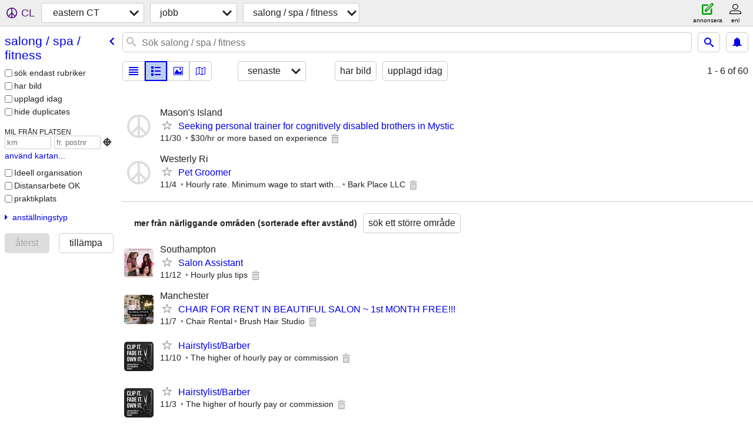

--- FILE ---
content_type: text/html; charset=utf-8
request_url: https://newlondon.craigslist.org/search/spa?lang=sv
body_size: 4187
content:
<!DOCTYPE html>
<html>
<head>
    
	<meta charset="UTF-8">
	<meta http-equiv="X-UA-Compatible" content="IE=Edge">
	<meta name="viewport" content="width=device-width,initial-scale=1">
	<meta property="og:site_name" content="craigslist">
	<meta name="twitter:card" content="preview">
	<meta property="og:title" content="eastern CT salong / spa / fitness jobb - craigslist">
	<meta name="description" content="eastern CT salong / spa / fitness jobb - craigslist">
	<meta property="og:description" content="eastern CT salong / spa / fitness jobb - craigslist">
	<meta property="og:url" content="https://newlondon.craigslist.org/search/spa">
	<title>eastern CT salong / spa / fitness jobb - craigslist</title>
	<link rel="canonical" href="https://newlondon.craigslist.org/search/spa">
	<link rel="alternate" href="https://newlondon.craigslist.org/search/spa" hreflang="x-default">



    <link rel="icon" href="/favicon.ico" id="favicon" />

<script type="application/ld+json" id="ld_searchpage_data" >
    {"breadcrumb":{"itemListElement":[{"@type":"ListItem","position":1,"item":"https://newlondon.craigslist.org","name":"newlondon.craigslist.org"},{"item":"https://newlondon.craigslist.org/search/jjj?lang=sv","name":"jobs","@type":"ListItem","position":2},{"@type":"ListItem","position":3,"item":"https://newlondon.craigslist.org/search/spa?lang=sv","name":"salon/spa/fitness"}],"@context":"https://schema.org","@type":"BreadcrumbList"},"@context":"https://schema.org","description":"Salong / Spa / Fitness jobb in Eastern CT","@type":"SearchResultsPage"}
</script>



    <style>
        body {
            font-family: sans-serif;
        }

        #no-js {
            position: fixed;
            z-index: 100000;
            top: 0;
            bottom: 0;
            left: 0;
            right: 0;
            overflow:auto;
            margin: 0;
            background: transparent;
        }

        #no-js h1 {
            margin: 0;
            padding: .5em;
            color: #00E;
            background-color: #cccccc;
        }

        #no-js  p {
            margin: 1em;
        }

        .no-js header,
        .no-js form,
        .no-js .tsb,
        .unsupported-browser header,
        .unsupported-browser form,
        .unsupported-browser .tsb {
            display: none;
        }

        #curtain {
            display: none;
            position: fixed;
            z-index: 9000;
            top: 0;
            bottom: 0;
            left: 0;
            right: 0;
            margin: 0;
            padding: 0;
            border: 0;
            background: transparent;
        }

        .show-curtain #curtain {
            display: block;
        }

        #curtain .cover,
        #curtain .content {
            position: absolute;
            display: block;
            top: 0;
            bottom: 0;
            left: 0;
            right: 0;
            margin: 0;
            padding: 0;
            border: 0;
        }

        #curtain .cover {
            z-index: 1;
            background-color: white;
        }

        .show-curtain #curtain .cover {
            opacity: 0.7;
        }

        .show-curtain.clear #curtain .cover {
            opacity: 0;
        }

        .show-curtain.opaque #curtain .cover {
            opacity: 1;
        }

        #curtain .content {
            z-index: 2;
            background: transparent;
            color: #00E;

            display: flex;
            flex-direction: column;
            justify-content: center;
            align-items: center;
        }

        .unrecoverable #curtain .content,
        .unsupported-browser #curtain .content {
            display: block;
            align-items: start;
        }

        #curtain h1 {
            margin: 0;
            padding: .5em;
            background-color: #cccccc;
        }

        #curtain  p {
            margin: 1em;
            color: black;
        }

        .pacify #curtain .icom-:after {
            content: "\eb23";
        }

        #curtain .text {
            display: none;
        }

        .loading #curtain .text.loading,
        .reading #curtain .text.reading,
        .writing #curtain .text.writing,
        .saving #curtain .text.saving,
        .searching #curtain .text.searching,
        .unrecoverable #curtain .text.unrecoverable,
        .message #curtain .text.message {
            display: block;
        }

        .unrecoverable #curtain .text.unrecoverable {
        }

        @keyframes rotate {
            from {
                transform: rotate(0deg);
            }
            to {
                transform: rotate(359deg);
            }
        }

        .pacify #curtain .icom- {
            font-size: 3em;
            animation: rotate 2s infinite linear;
        }
    </style>

    <style>
        body {
            margin: 0;
            border: 0;
            padding: 0;
        }

        ol.cl-static-search-results, .cl-static-header {
            display:none;
        }

        .no-js ol.cl-static-search-results, .no-js .cl-static-header {
            display:block;
        }
    </style>


</head>

<body  class="no-js"  >



    <div class="cl-content">
        <main>
        </main>
    </div>

    <div id="curtain">
        <div class="cover"></div>
        <div class="content">
            <div class="icom-"></div>
            <div class="text loading">laddar</div>
            <div class="text reading">reading</div>
            <div class="text writing">skriva</div>
            <div class="text saving">saving</div>
            <div class="text searching">searching</div>
            <div id="curtainText" class="text message"></div>
            <div class="text unrecoverable">
                 <p><a id="cl-unrecoverable-hard-refresh" href="#" onclick="location.reload(true);">refresh the page.</a></p>
             </div>
         </div>
    </div>



    <script>
        (function() {
            try {
                window.onpageshow = function(event) {
                    if (event.persisted && cl.upTime()>1000 && /iPhone/.test(navigator.userAgent)) {
                        window.location.reload();
                    }
                };

                window.addEventListener('DOMContentLoaded', function() {
                    document.body.classList.remove('no-js');
                });
                document.body.classList.remove('no-js');
            } catch(e) {
                console.log(e);
            }
        })();
    </script>

    
     
     <script src="https://www.craigslist.org/static/www/fe1141f8afb66937ffbab164eb475119c480fc7b.js" crossorigin="anonymous"></script>
     <script>
         window.cl.init(
             'https://www.craigslist.org/static/www/',
             '',
             'www',
             'search',
             {
'areaAbbrev': "nlo",
'areaCoords': ["41.344101","-72.103600"],
'areaId': "281",
'areaName': "eastern CT",
'defaultLocale': "en_US",
'initialCategoryAbbr': "spa",
'location': {"country":"US","areaId":281,"city":"New London","region":"CT","radius":3,"postal":"06320","lon":-72.106,"url":"newlondon.craigslist.org","lat":41.346},
'nearbyAreas': [{"host":"hartford","name":"hartford"},{"name":"new haven","host":"newhaven"},{"name":"rhode island","host":"providence"},{"name":"south coast","host":"southcoast"},{"name":"worcester","host":"worcester"},{"name":"long island","host":"longisland"},{"host":"nwct","name":"northwest CT"},{"host":"westernmass","name":"western mass"},{"name":"boston","host":"boston"},{"name":"hudson valley","host":"hudsonvalley"},{"host":"capecod","name":"cape cod"},{"name":"new york","host":"newyork"},{"name":"north jersey","host":"newjersey"},{"name":"albany, NY","host":"albany"},{"name":"catskills","host":"catskills"},{"name":"jersey shore","host":"jerseyshore"},{"host":"cnj","name":"central NJ"},{"host":"glensfalls","name":"glens falls"},{"host":"nh","name":"new hampshire"},{"host":"poconos","name":"poconos"},{"name":"oneonta","host":"oneonta"},{"name":"allentown","host":"allentown"},{"name":"scranton","host":"scranton"},{"host":"philadelphia","name":"philadelphia"},{"name":"south jersey","host":"southjersey"},{"host":"utica","name":"utica"},{"name":"binghamton","host":"binghamton"},{"host":"reading","name":"reading"},{"name":"vermont","host":"vermont"}],
'seoLinks': 0,
'subareas': [],
'whereAmI': {"area":{"region":"CT","name":"eastern CT","country":"US","description":"eastern CT","hostname":"newlondon","lat":"41.344101","lon":"-72.103600","id":281,"subareas":[],"abbr":"nlo"},"nearbyAreas":[{"country":"US","name":"albany, NY","region":"NY","abbr":"alb","subareas":[],"id":59,"lon":"-73.756699","hostname":"albany","lat":"42.652500","description":"albany, NY"},{"lat":"42.358299","hostname":"boston","description":"Boston","abbr":"bos","subareas":[{"name":"boston/camb/brook","lat":"42.349948","description":"boston/cambridge/brookline","id":1,"lon":"-71.189848","abbr":"gbs"},{"name":"metro west","description":"metro west","lat":"42.316457","lon":"-71.413760","id":3,"abbr":"bmw"},{"lon":"-71.011101","id":4,"abbr":"nos","description":"north shore","lat":"42.556255","name":"north shore"},{"lat":"42.632879","description":"northwest/merrimack","id":2,"lon":"-71.283832","abbr":"nwb","name":"northwest/merrimack"},{"lat":"41.588453","description":"south shore","id":5,"lon":"-71.101100","abbr":"sob","name":"south shore"}],"id":4,"lon":"-71.060303","region":"MA","country":"US","name":"Boston"},{"name":"cape cod","country":"US","region":"MA","lon":"-70.296898","id":239,"subareas":[],"abbr":"cap","description":"cape cod / islands","lat":"41.688900","hostname":"capecod"},{"abbr":"cat","subareas":[],"id":451,"lon":"-74.383301","hostname":"catskills","lat":"42.000000","description":"catskills","country":"US","name":"catskills","region":"NY"},{"region":"NJ","name":"central NJ","country":"US","description":"central NJ","hostname":"cnj","lat":"40.363098","lon":"-74.661400","id":349,"subareas":[],"abbr":"cnj"},{"lon":"-72.685600","id":44,"subareas":[],"abbr":"htf","description":"hartford, CT","lat":"41.763599","hostname":"hartford","name":"hartford","country":"US","region":"CT"},{"lon":"-73.803398","id":249,"subareas":[],"abbr":"hud","description":"hudson valley, NY","hostname":"hudsonvalley","lat":"41.576698","name":"hudson valley","country":"US","region":"NY"},{"name":"jersey shore","country":"US","region":"NJ","lon":"-74.012199","id":561,"subareas":[],"abbr":"jys","description":"jersey shore","lat":"40.222500","hostname":"jerseyshore"},{"name":"long island","country":"US","region":"NY","id":250,"lon":"-73.149696","abbr":"isp","subareas":[],"hostname":"longisland","lat":"40.822102","description":"long island, NY"},{"region":"CT","country":"US","name":"new haven","description":"new haven, CT","lat":"41.308102","hostname":"newhaven","subareas":[],"abbr":"hvn","lon":"-72.928596","id":168},{"name":"new York","country":"US","region":"NY","id":3,"lon":"-74.006401","abbr":"nyc","subareas":[{"name":"bronx","lon":"-73.900577","id":4,"abbr":"brx","description":"bronx","lat":"40.852441"},{"lat":"40.672745","description":"brooklyn","id":2,"lon":"-74.000598","abbr":"brk","name":"brooklyn"},{"description":"fairfield co, CT","lat":"41.316894","lon":"-73.400251","id":9,"abbr":"fct","name":"fairfield"},{"name":"long island","id":7,"lon":"-73.502944","abbr":"lgi","lat":"40.759180","description":"long island"},{"lat":"40.747992","description":"manhattan","id":1,"lon":"-74.002076","abbr":"mnh","name":"manhattan"},{"abbr":"jsy","id":6,"lon":"-74.129447","lat":"40.752545","description":"new jersey","name":"new jersey"},{"description":"queens","lat":"40.741415","abbr":"que","lon":"-73.888223","id":3,"name":"queens"},{"name":"staten island","description":"staten island","lat":"40.615506","lon":"-74.120938","id":5,"abbr":"stn"},{"name":"westchester","lat":"41.070950","description":"westchester","id":8,"lon":"-73.817079","abbr":"wch"}],"lat":"40.714199","hostname":"newyork","description":"new york city"},{"description":"north jersey","hostname":"newjersey","lat":"40.910000","subareas":[],"abbr":"njy","lon":"-74.172997","id":170,"region":"NJ","country":"US","name":"north jersey"},{"region":"CT","name":"northwest CT","country":"US","lat":"41.914501","hostname":"nwct","description":"northwest CT","id":354,"lon":"-73.276100","abbr":"nct","subareas":[]},{"region":"RI","name":"Rhode Island","country":"US","lat":"41.830200","hostname":"providence","description":"Rhode Island","id":38,"lon":"-71.409103","abbr":"prv","subareas":[]},{"country":"US","name":"south coast","region":"MA","subareas":[],"abbr":"sma","lon":"-71.048599","id":378,"description":"south coast, MA","hostname":"southcoast","lat":"41.638500"},{"name":"western mass","country":"US","region":"MA","id":173,"lon":"-73.000000","abbr":"wma","subareas":[],"lat":"42.349998","hostname":"westernmass","description":"western massachusetts"},{"name":"worcester","country":"US","region":"MA","id":240,"lon":"-71.802803","abbr":"wor","subareas":[],"hostname":"worcester","lat":"42.262501","description":"worcester / central MA"}],"searchLocation":0,"subareaId":0}
},
             0
         );
     </script>
     

    
    <iframe id="cl-local-storage" src="https://www.craigslist.org/static/www/localStorage-092e9f9e2f09450529e744902aa7cdb3a5cc868d.html" style="display:none;"></iframe>
    


    <script>
        window.cl.specialCurtainMessages = {
            unsupportedBrowser: [
                "Vi har upptäckt att du använder en webbläsare som saknar viktiga funktioner.",
                "Gå till craigslist från en modern webbläsare."
            ],
            unrecoverableError: [
                "There was an error loading the page."
            ]
        };
    </script>
    <div class="cl-static-header">
        <a href="/">craigslist</a>
            <h1>Salong / Spa / Fitness jobb in Eastern CT</h1>
    </div>

    <ol class="cl-static-search-results">
        <li class="cl-static-hub-links">
            <div>see also</div>
        </li>
        <li class="cl-static-search-result" title="Seeking personal trainer for cognitively disabled brothers in Mystic">
            <a href="https://newlondon.craigslist.org/spa/d/west-mystic-seeking-personal-trainer/7899287518.html">
                <div class="title">Seeking personal trainer for cognitively disabled brothers in Mystic</div>

                <div class="details">
                    <div class="price">$0</div>
                    <div class="location">
                        Mason&#39;s Island
                    </div>
                </div>
            </a>
        </li>
        <li class="cl-static-search-result" title="Pet Groomer">
            <a href="https://newlondon.craigslist.org/spa/d/westerly-pet-groomer/7893353486.html">
                <div class="title">Pet Groomer</div>

                <div class="details">
                    <div class="price">$0</div>
                    <div class="location">
                        Westerly Ri
                    </div>
                </div>
            </a>
        </li>
    </ol>
</body>
</html>
